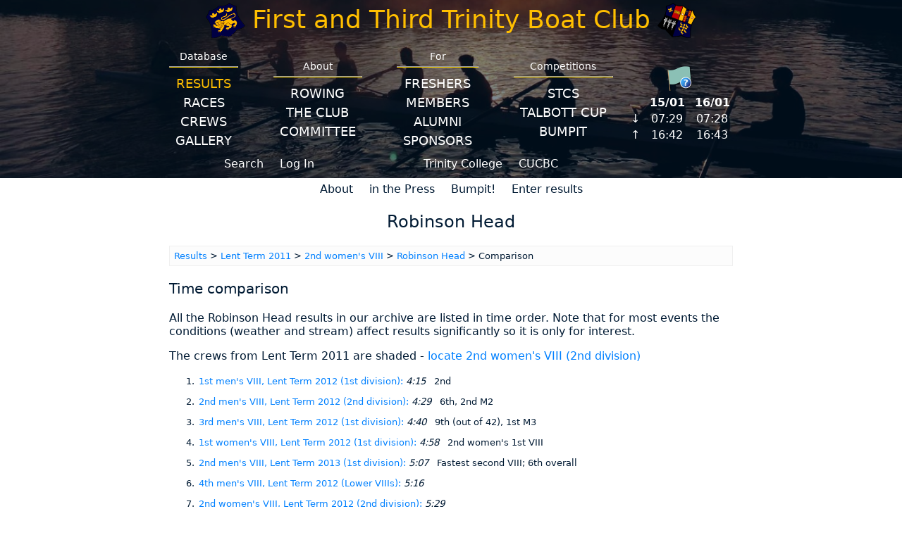

--- FILE ---
content_type: text/html; charset=UTF-8
request_url: https://www.firstandthird.org/results/show.phtml?view=rep&page=termid.8045:crewtype.41:crewid.3070&com=1
body_size: 5706
content:






<!DOCTYPE html>
<html lang="en">
	<head>
						<meta charset="UTF-8" />
			<meta name="viewport" content="width=device-width, initial-scale=1.0" />
			<!--- TO-DO NEED TO CHOOSE GOOGLE FONT AND ADAPT BELOW LINE AND CSS APPROPRIATELY --->
			<!-- <link rel="stylesheet" type="text/css" referrerpolicy="no-referrer" href="https://fonts.googleapis.com/css?family=Alegreya|Alegreya+SC|Cutive+Mono" /> -->
			<link rel="stylesheet" type="text/css" href="https://static.firstandthird.org/css/fonts.css" />
			<link rel="stylesheet" type="text/css" id="site_style" href="https://static.firstandthird.org/css/lukestyle.css?refresh=20250911" />
			<link rel="icon" href="/favicon.ico" />
							<title>Results: Lent Term 2011 &gt; 2nd women&#039;s VIII &gt; Robinson Head</title>
																	
		<style nonce="l0J9eOTXejhNN2xB5IlXrl" type="text/css">
		.results_crew_editlink {display: inline-block; float: right; font-size: smaller;}
		.results_heading_container {display: flex; align-items: flex-end;}
		.results_heading_spacer {flex-grow: 1; max-width: 5em;}
		.results_heading_extralink {font-size: smaller;}
	</style>

					</head>
	<body>
					<center>
					<div class = "wrapper">
						<div class = "main">
							<div class = "headerbgimg"><div class = "header">
								<div class = "heading" id = "heading_desktop">
									<div>
										<img alt = "First Trinity Crest" src = "https://static.firstandthird.org//svg/First.svg" class="heading_club_crest">
									</div>
									<div class="heading_spacer">
									</div>
									<div class="heading_club_name">
										<a href="/frontpage/default.phtml">First&nbsp;and&nbsp;Third Trinity&nbsp;Boat&nbsp;Club</a>
									</div>
									<div class="heading_spacer">
									</div>
									<div>
										<img alt = "Third Trinity Crest" src = "https://static.firstandthird.org//svg/Third.svg" class="heading_club_crest">
									</div>
								</div>
								<div class = "heading" id = "heading_halfway">
									<div>
										<img alt = "First Trinity Crest" src = "https://static.firstandthird.org//svg/First.svg" class="heading_club_crest">
									</div>
									<div class="heading_spacer">
									</div>
									<div class="heading_club_name">
										<a href="/frontpage/default.phtml">First&nbsp;and&nbsp;Third</a>
									</div>
									<div class="heading_spacer">
									</div>
									<div>
										<img alt = "Third Trinity Crest" src = "https://static.firstandthird.org//svg/Third.svg" class="heading_club_crest">
									</div>
								</div>
								<div class = "heading" id = "heading_mobile">
									<div class="heading_club_name">
										<a href="/frontpage/default.phtml">First&nbsp;and&nbsp;Third</a>
									</div>
									<div id = "dropdown_btn">
										<a id="dropdown_btn_link" href="#">&#9776;</a>
									</div>
									<div id = "dropup_btn">
										<a id="dropup_btn_link" href="#">&#9776;</a>
									</div>
									<script nonce="l0J9eOTXejhNN2xB5IlXrl">
										function dropdown() {
											var x = document.getElementById("underheading");
											var y = document.getElementById("dropdown_btn");
											var z = document.getElementById("dropup_btn");
											x.style.display = "flex";
											y.style.display = "none";
											z.style.display = "block";
										}
										function dropup() {
											var x = document.getElementById("underheading");
											var y = document.getElementById("dropdown_btn");
											var z = document.getElementById("dropup_btn");
											x.style.display = "none";
											y.style.display = "block";
											z.style.display = "none";
										}
									</script>
								</div>
								<div class = "underheading" id = "underheading">
									<div class = "navbar">
										<div class = "navbar1">
																							<div>
													<p>Database</p>
													<hr id = "navbar_lines" />
																																																										<a class = "cur" href = "/results/show.phtml">Results</a><br/>
																																																																																							<a href = "/races/default.shtml">Races</a><br/>
																																																																																							<a href = "/crews/crews.phtml">Crews</a><br/>
																																																																																							<a href = "/photos/mcpgallery.phtml?show=new">Gallery</a><br/>
																																																						</div>
																							<div>
													<p>About</p>
													<hr id = "navbar_lines" />
																																																										<a href = "/rowing/default.shtml">Rowing</a><br/>
																																																																																							<a href = "/club/default.shtml">The Club</a><br/>
																																																																																							<a href = "/committee/default.shtml">Committee</a><br/>
																																																						</div>
																							<div>
													<p>For</p>
													<hr id = "navbar_lines" />
																																																										<a href = "/novices/learntorow.shtml">Freshers</a><br/>
																																																																																							<a href = "/members/default.shtml">Members</a><br/>
																																																																																							<a href = "/association/default.shtml">Alumni</a><br/>
																																																																																							<a href = "/sponsorship/default.shtml">Sponsors</a><br/>
																																																						</div>
																							<div>
													<p>Competitions</p>
													<hr id = "navbar_lines" />
																																																										<a href = "/stcs/default.shtml">STCS</a><br/>
																																																																																							<a href = "/talbott/default.shtml">Talbott Cup</a><br/>
																																																																																							<a href = "/bumpit/">BumpIT</a><br/>
																																																						</div>
																					</div>

										<div class = "headlinks">
											<div>
												<a href="/welcome/search.phtml">Search</a>
																<a href="/welcome/logon.phtml">Log&nbsp;In</a>
	
											</div><div>
												<a href="https://www.trin.cam.ac.uk">Trinity&nbsp;College</a>
												<a href="https://www.cucbc.org/">CUCBC</a>
											</div>
																					</div>
									</div>
									<div class="sideinfo">
										<iframe id="iframe_cucbc_flag" src="/rowing/cucbcflagiframe.phtml" title="flag"></iframe><br/>
										<iframe id="iframe_cucbc_lighting" src="/rowing/cucbclightingiframe.phtml" title="lighting"></iframe>
									</div>
								</div>
							</div>
							</div>
							<div class = "navbar2">
																																																																													<a href = "/results/about.shtml">About</a>
																																																																											<a href = "/results/features.phtml">in the Press</a>
																																																																											<a href = "/results/edit/bumpit.phtml">Bumpit!</a>
																																																																											<a href = "/results/edit/editresult.phtml">Enter results</a>
																																																																																																																																																																																																																																																																																																																																																																																</div>
						<div class = "content">
	
		<h1 class="pagehead">The Club's Results</h1>
	<h2 class="pagehead">Robinson Head</h2>

			<div class="links">
					<a target="_top" href="show.phtml?view=rep&page=termid">Results</a> &gt; 
					<a target="_top" href="show.phtml?view=rep&page=termid.8045:crewtype">Lent&nbsp;Term 2011</a> &gt; 
					<a target="_top" href="show.phtml?view=rep&page=termid.8045:crewtype.41">2nd women's VIII</a> &gt; 
							<a target="_top" href="show.phtml?view=rep&page=termid.8045:crewtype.41:crewid.3070">Robinson Head</a> &gt; Comparison
			</div>


	    <h3>Time comparison</h3>
    <p>All the Robinson Head results in our archive are listed in time order.  Note that for most events the conditions (weather and stream) affect results significantly so it is only for interest.</p>
	
			<p>The crews from Lent&nbsp;Term 2011 are shaded - <a href="#c3070">locate 2nd women's VIII (2nd division)</a></p>
	
	<ol>
					<li class="resultcompare"><a name="c3209" href="show.phtml?view=rep&page=termid.8049:crewtype.10:crewid.3209" target="_top">1st men's VIII, Lent&nbsp;Term 2012 (1st division): <a id="r7312"></a><i>4:15</i>&nbsp;&nbsp;&nbsp;2nd</a></li>
					<li class="resultcompare"><a name="c3210" href="show.phtml?view=rep&page=termid.8049:crewtype.30:crewid.3210" target="_top">2nd men's VIII, Lent&nbsp;Term 2012 (2nd division): <a id="r7313"></a><i>4:29</i>&nbsp;&nbsp;&nbsp;6th, 2nd M2</a></li>
					<li class="resultcompare"><a name="c3207" href="show.phtml?view=rep&page=termid.8049:crewtype.50:crewid.3207" target="_top">3rd men's VIII, Lent&nbsp;Term 2012 (1st division): <a id="r7310"></a><i>4:40</i>&nbsp;&nbsp;&nbsp;9th (out of 42), 1st M3</a></li>
					<li class="resultcompare"><a name="c3208" href="show.phtml?view=rep&page=termid.8049:crewtype.21:crewid.3208" target="_top">1st women's VIII, Lent&nbsp;Term 2012 (1st division): <a id="r7311"></a><i>4:58</i>&nbsp;&nbsp;&nbsp;2nd women's 1st VIII</a></li>
					<li class="resultcompare"><a name="c3364" href="show.phtml?view=rep&page=termid.8053:crewtype.30:crewid.3364" target="_top">2nd men's VIII, Lent&nbsp;Term 2013 (1st division): <a id="r7597"></a><i>5:07</i>&nbsp;&nbsp;&nbsp;Fastest second VIII; 6th overall</a></li>
					<li class="resultcompare"><a name="c3212" href="show.phtml?view=rep&page=termid.8049:crewtype.70:crewid.3212" target="_top">4th men's VIII, Lent&nbsp;Term 2012 (Lower VIIIs): <a id="r7315"></a><i>5:16</i>&nbsp;&nbsp;&nbsp;</a></li>
					<li class="resultcompare"><a name="c3211" href="show.phtml?view=rep&page=termid.8049:crewtype.41:crewid.3211" target="_top">2nd women's VIII, Lent&nbsp;Term 2012 (2nd division): <a id="r7314"></a><i>5:29</i>&nbsp;&nbsp;&nbsp;</a></li>
					<li class="resultcompare"><a name="c3366" href="show.phtml?view=rep&page=termid.8053:crewtype.50:crewid.3366" target="_top">3rd men's VIII, Lent&nbsp;Term 2013 (1st division): <a id="r7599"></a><i>5:30</i>&nbsp;&nbsp;&nbsp;1st college third VIII; 8th overall</a></li>
					<li class="resultcompare"><a name="c3365" href="show.phtml?view=rep&page=termid.8053:crewtype.21:crewid.3365" target="_top">1st women's VIII, Lent&nbsp;Term 2013 (1st division): <a id="r7598"></a><i>5:43</i>&nbsp;&nbsp;&nbsp;Fastest women's VIII; 12th overall</a></li>
					<li class="resultcompare"><a name="c3368" href="show.phtml?view=rep&page=termid.8053:crewtype.90:crewid.3368" target="_top">5th men's VIII, Lent&nbsp;Term 2013 (1st division): <a id="r7601"></a><i>6:14</i>&nbsp;&nbsp;&nbsp;Fastest 5th VIII; 22nd overall</a></li>
					<li class="resultcompare"><a name="c3367" href="show.phtml?view=rep&page=termid.8053:crewtype.70:crewid.3367" target="_top">4th men's VIII, Lent&nbsp;Term 2013 (1st division): <a id="r7600"></a><i>6:15</i>&nbsp;&nbsp;&nbsp;Fastest 4th VIII; 23rd overall</a></li>
					<li class="resultcompare"><a name="c4615" href="show.phtml?view=rep&page=termid.8101:crewtype.10:crewid.4615" target="_top">1st men's VIII, Lent&nbsp;Term 2025 (1st division): <a id="r9603"></a><i>7:15</i>&nbsp;&nbsp;&nbsp;Fastest VIII</a></li>
					<li class="resultcompare"><a name="c4616" href="show.phtml?view=rep&page=termid.8101:crewtype.30:crewid.4616" target="_top">2nd men's VIII, Lent&nbsp;Term 2025 (1st division): <a id="r9604"></a><i>7:33</i>&nbsp;&nbsp;&nbsp;2nd Fastest VIII</a></li>
					<li class="resultcompare"><a name="c3849" href="show.phtml?view=rep&page=termid.8069:crewtype.10:crewid.3849" target="_top">1st men's VIII, Lent&nbsp;Term 2017 (1st division): <a id="r8449"></a><i>7:36.6</i>&nbsp;&nbsp;&nbsp;3rd</a></li>
					<li class="resultcompare"><a name="c3611" href="show.phtml?view=rep&page=termid.8061:crewtype.30:crewid.3611" target="_top">2nd men's VIII, Lent&nbsp;Term 2015 (Men's 2nd): <a id="r8046"></a><i>7:41</i>&nbsp;&nbsp;&nbsp;Fastest M2, 6th Overall</a></li>
					<li class="resultcompare"><a name="c1972" href="show.phtml?view=rep&page=termid.8025:crewtype.10:crewid.1972" target="_top">1st men's VIII, Lent&nbsp;Term 2006 (1st division): <a id="r4812"></a><i>7:54</i>&nbsp;&nbsp;&nbsp;2nd</a></li>
					<li class="resultcompare"><a name="c2223" href="show.phtml?view=rep&page=termid.8029:crewtype.10:crewid.2223" target="_top">1st men's VIII, Lent&nbsp;Term 2007 (1st division): <a id="r5323"></a><i>8:05</i>&nbsp;&nbsp;&nbsp;Overall winners</a></li>
					<li class="resultcompare"><a name="c1581" href="show.phtml?view=rep&page=termid.8021:crewtype.10:crewid.1581" target="_top">1st men's VIII, Lent&nbsp;Term 2005 (1st division): <a id="r3760"></a><i>8:10</i>&nbsp;&nbsp;&nbsp;2nd</a></li>
					<li class="resultcompare"><a name="c3612" href="show.phtml?view=rep&page=termid.8061:crewtype.50:crewid.3612" target="_top">Invictus, Lent&nbsp;Term 2015 (Men's 3rd): <a id="r8047"></a><i>8:12</i>&nbsp;&nbsp;&nbsp;1st in category, 12th overall</a></li>
					<li class="resultcompare"><a name="c291" href="show.phtml?view=rep&page=termid.8005:crewtype.10:crewid.291" target="_top">1st men's VIII, Lent&nbsp;Term 2001: <a id="r572"></a><i>8:19</i>&nbsp;&nbsp;&nbsp;Overall winners, beating Caius (6s), LMBC (16s) and Pembroke (18s)</a></li>
					<li class="resultcompare"><a name="c2462" href="show.phtml?view=rep&page=termid.8033:crewtype.10:crewid.2462" target="_top">1st men's VIII, Lent&nbsp;Term 2008 (1st division): <a id="r5865"></a><i>8:33</i>&nbsp;&nbsp;&nbsp;Fastest crew</a></li>
					<li class="resultcompare"><a name="c906" href="show.phtml?view=rep&page=termid.8013:crewtype.10:crewid.906" target="_top">The Lent VIII, Lent&nbsp;Term 2003 (1st division): <a id="r1711"></a><i>8:36</i>&nbsp;&nbsp;&nbsp;Overall winners</a></li>
					<li class="resultcompare"><a name="c3850" href="show.phtml?view=rep&page=termid.8069:crewtype.50:crewid.3850" target="_top">3rd men's VIII, Lent&nbsp;Term 2017 (Lower VIIIs): <a id="r8450"></a><i>8:38.9</i>&nbsp;&nbsp;&nbsp;1st</a></li>
					<li class="resultcompare"><a name="c2937" href="show.phtml?view=rep&page=termid.8041:crewtype.10:crewid.2937" target="_top">1st men's VIII, Lent&nbsp;Term 2010 (1st division): <a id="r6824"></a><i>8:40</i>&nbsp;&nbsp;&nbsp;3rd</a></li>
					<li class="resultcompare"><a name="c2224" href="show.phtml?view=rep&page=termid.8029:crewtype.30:crewid.2224" target="_top">2nd men's VIII, Lent&nbsp;Term 2007 (Lower VIIIs): <a id="r5324"></a><i>8:41</i>&nbsp;&nbsp;&nbsp;4th overall; fastest second VIII</a></li>
					<li class="resultcompare"><a name="c1977" href="show.phtml?view=rep&page=termid.8025:crewtype.50:crewid.1977" target="_top">3rd men's VIII, Lent&nbsp;Term 2006 (Lower VIIIs): <a id="r4817"></a><i>8:44</i>&nbsp;&nbsp;&nbsp;16th overall, fastest 4th (and 3rd) VIII</a></li>
					<li class="resultcompare"><a name="c1976" href="show.phtml?view=rep&page=termid.8025:crewtype.70:crewid.1976" target="_top">4th men's VIII, Lent&nbsp;Term 2006 (Lower VIIIs): <a id="r4816"></a><i>8:48</i>&nbsp;&nbsp;&nbsp;19th overall, 3rd fastest 3rd VIII</a></li>
					<li class="resultcompare"><a name="c765" href="show.phtml?view=rep&page=termid.7993:crewtype.10:crewid.765" target="_top">1st men's VIII, Lent&nbsp;Term 1998 (1st division): <a id="r1443"></a><i>8:51.8</i>&nbsp;&nbsp;&nbsp;1st overall</a></li>
					<li class="resultcompare"><a name="c1582" href="show.phtml?view=rep&page=termid.8021:crewtype.50:crewid.1582" target="_top">3rd men's VIII, Lent&nbsp;Term 2005 (Lower VIIIs): <a id="r3761"></a><i>8:55</i>&nbsp;&nbsp;&nbsp;14th overall, fastest 3rd VIII</a></li>
					<li class="resultcompare"><a name="c1975" href="show.phtml?view=rep&page=termid.8025:crewtype.21:crewid.1975" target="_top">1st women's VIII, Lent&nbsp;Term 2006 (1st division, 1st run): <a id="r4815"></a><i>9:00</i>&nbsp;&nbsp;&nbsp;1st of 21 women's crews</a></li>
					<li class="resultcompare"><a name="c292" href="show.phtml?view=rep&page=termid.8005:crewtype.30:crewid.292" target="_top">2nd men's VIII, Lent&nbsp;Term 2001 (Lower VIIIs): <a id="r573"></a><i>9:08</i>&nbsp;&nbsp;&nbsp;13th overall, 2nd to Caius II in the 2nd division (by 11s), beating LMBC II (8s), Corpus I (9s) and Churchill (10s)</a></li>
					<li class="resultcompare"><a name="c1979" href="show.phtml?view=rep&page=termid.8025:crewtype.21:crewid.1979" target="_top">1st women's VIII, Lent&nbsp;Term 2006 (1st division, 2nd run): <a id="r4819"></a><i>9:09</i>&nbsp;&nbsp;&nbsp;2nd of 21 women's crews</a></li>
					<li class="resultcompare"><a name="c2460" href="show.phtml?view=rep&page=termid.8033:crewtype.30:crewid.2460" target="_top">2nd men's VIII, Lent&nbsp;Term 2008 (2nd division): <a id="r5859"></a><i>9:13</i>&nbsp;&nbsp;&nbsp;9th overall, 3rd 2nd VIII</a></li>
					<li class="resultcompare"><a name="c905" href="show.phtml?view=rep&page=termid.8013:crewtype.30:crewid.905" target="_top">2nd men's VIII, Lent&nbsp;Term 2003 (Lower VIIIs division): <a id="r1710"></a><i>9:16</i>&nbsp;&nbsp;&nbsp;Second in Lower VIIIs division, 9th Overall</a></li>
					<li class="resultcompare"><a name="c2221" href="show.phtml?view=rep&page=termid.8029:crewtype.21:crewid.2221" target="_top">1st women's VIII, Lent&nbsp;Term 2007 (1st division): <a id="r5322"></a><i>9:21</i>&nbsp;&nbsp;&nbsp;Fastest women's VIII</a></li>
					<li class="resultcompare"><a name="c1175" href="show.phtml?view=rep&page=termid.8017:crewtype.30:crewid.1175" target="_top">2nd men's VIII,  Monarchs of the Cam, Lent&nbsp;Term 2004 (Lower VIIIs): <a id="r2312"></a><i>9:35</i>&nbsp;&nbsp;&nbsp;2nd in Lower VIIIs</a></li>
					<li class="resultcompare"><a name="c3613" href="show.phtml?view=rep&page=termid.8061:crewtype.70:crewid.3613" target="_top">4th men's VIII, Lent&nbsp;Term 2015 (Men's 3rd): <a id="r8048"></a><i>9:39</i>&nbsp;&nbsp;&nbsp;20th</a></li>
					<li class="resultcompare"><a name="c1583" href="show.phtml?view=rep&page=termid.8021:crewtype.70:crewid.1583" target="_top">4th men's VIII, Lent&nbsp;Term 2005 (Lower VIIIs): <a id="r3762"></a><i>9:41</i>&nbsp;&nbsp;&nbsp;20th overall, fastest 4th VIII</a></li>
					<li class="resultcompare"><a name="c766" href="show.phtml?view=rep&page=termid.7993:crewtype.30:crewid.766" target="_top">2nd men's VIII, Lent&nbsp;Term 1998 (2nd division): <a id="r1444"></a><i>9:41.05</i>&nbsp;&nbsp;&nbsp;9th overall; 2nd in category</a></li>
					<li class="resultcompare"><a name="c1174" href="show.phtml?view=rep&page=termid.8017:crewtype.70:crewid.1174" target="_top">4th men's VIII, Lent&nbsp;Term 2004 (Lower VIIIs): <a id="r2311"></a><i>9:49</i>&nbsp;&nbsp;&nbsp;3rd in Lower VIIIs</a></li>
					<li class="resultcompare"><a name="c907" href="show.phtml?view=rep&page=termid.8013:crewtype.50:crewid.907" target="_top">3rd men's VIII, Lent&nbsp;Term 2003 (Lower VIIIs division): <a id="r1712"></a><i>9:50</i>&nbsp;&nbsp;&nbsp;Winners of M3 by 44 s. 5th of 19 lower division boats, 16th overall</a></li>
					<li class="resultcompare"><a name="c2461" href="show.phtml?view=rep&page=termid.8033:crewtype.50:crewid.2461" target="_top">The Gentlemen, Lent&nbsp;Term 2008 (2nd division): <a id="r5860"></a><i>9:51</i>&nbsp;&nbsp;&nbsp;23rd overall, 2nd Men's 3rd VIII</a></li>
					<li class="resultcompare"><a name="c2723" href="show.phtml?view=rep&page=termid.8037:crewtype.50:crewid.2723" target="_top">The Gents, Lent&nbsp;Term 2009 (1st division): <a id="r6374"></a><i>9:53</i>&nbsp;&nbsp;&nbsp;Won lower boats category</a></li>
					<li class="resultcompare"><a name="c535" href="show.phtml?view=rep&page=termid.8001:crewtype.30:crewid.535" target="_top">2nd men's VIII, Lent&nbsp;Term 2000 (2nd division): <a id="r1077"></a><i>9:57</i>&nbsp;&nbsp;&nbsp;16th of 36 men's VIIIs</a></li>
					<li class="resultcompare"><a name="c2458" href="show.phtml?view=rep&page=termid.8033:crewtype.21:crewid.2458" target="_top">1st women's VIII, Lent&nbsp;Term 2008 (1st division): <a id="r5857"></a><i>9:58</i>&nbsp;&nbsp;&nbsp;2nd</a></li>
					<li class="resultcompare"><a name="c767" href="show.phtml?view=rep&page=termid.7993:crewtype.50:crewid.767" target="_top">3rd men's VIII, Lent&nbsp;Term 1998 (2nd division): <a id="r1445"></a><i>10:07.44</i>&nbsp;&nbsp;&nbsp;19th overall; highest placed 3rd VIII</a></li>
					<li class="resultcompare"><a name="c2938" href="show.phtml?view=rep&page=termid.8041:crewtype.30:crewid.2938" target="_top">2nd men's VIII, Lent&nbsp;Term 2010 (2nd division): <a id="r6825"></a><i>10:12</i>&nbsp;&nbsp;&nbsp;21st men's VIII, 9th fastest 2nd VIII</a></li>
					<li class="resultcompare"><a name="c1585" href="show.phtml?view=rep&page=termid.8021:crewtype.1000:crewid.1585" target="_top">1st men's IV,  2nd men's VIII outside IV, Lent&nbsp;Term 2005 (1st division): <a id="r3764"></a><i>10:14</i>&nbsp;&nbsp;&nbsp;2nd of 2 men's IVs</a></li>
					<li class="resultcompare"><a name="c2220" href="show.phtml?view=rep&page=termid.8029:crewtype.41:crewid.2220" target="_top">2nd women's VIII, Lent&nbsp;Term 2007 (Lower VIIIs): <a id="r5321"></a><i>10:16</i>&nbsp;&nbsp;&nbsp;5th overall; fastest second VIII</a></li>
					<li class="resultcompare"><a name="c1587" href="show.phtml?view=rep&page=termid.8021:crewtype.21:crewid.1587" target="_top">1st women's VIII, Lent&nbsp;Term 2005 (1st division): <a id="r3766"></a><i>10:16</i>&nbsp;&nbsp;&nbsp;11th of 13 women's 1st VIIIs</a></li>
					<li class="resultcompare"><a name="c2724" href="show.phtml?view=rep&page=termid.8037:crewtype.70:crewid.2724" target="_top">M3B - ex-novice VIII, Lent&nbsp;Term 2009 (1st division): <a id="r6375"></a><i>10:29</i>&nbsp;&nbsp;&nbsp;Fastest M4, beaten to fastest M3 only by the Gents</a></li>
					<li class="resultcompare"><a name="c293" href="show.phtml?view=rep&page=termid.8005:crewtype.70:crewid.293" target="_top">4th men's VIII,  no nm/hwc, Lent&nbsp;Term 2001: <a id="r574"></a><i>10:32</i>&nbsp;&nbsp;&nbsp;23rd of 36 finishers, beating a host of 3rd VIIIs</a></li>
					<li class="resultcompare"><a name="c1586" href="show.phtml?view=rep&page=termid.8021:crewtype.1011:crewid.1586" target="_top">1st women's IV, Lent&nbsp;Term 2005 (1st division): <a id="r3765"></a><i>10:36</i>&nbsp;&nbsp;&nbsp;Winners of women's IV+; 1st of 4 crews</a></li>
					<li class="resultcompare"><a name="c768" href="show.phtml?view=rep&page=termid.7993:crewtype.70:crewid.768" target="_top">4th men's VIII, Lent&nbsp;Term 1998 (2nd division): <a id="r1446"></a><i>10:42.13</i>&nbsp;&nbsp;&nbsp;26th overall</a></li>
					<li class="resultcompare"><a name="c405" href="show.phtml?view=rep&page=termid.8009:crewtype.21:crewid.405" target="_top">1st women's VIII, Lent&nbsp;Term 2002: <a id="r861"></a><i>10:47</i>&nbsp;&nbsp;&nbsp;10th women's VIII</a></li>
					<li class="resultcompare"><a name="c2459" href="show.phtml?view=rep&page=termid.8033:crewtype.41:crewid.2459" target="_top">2nd women's VIII, Lent&nbsp;Term 2008 (Lower VIIIs): <a id="r5858"></a><i>10:52</i>&nbsp;&nbsp;&nbsp;Fastest 2nd VIII</a></li>
					<li class="resultcompare"><a name="c406" href="show.phtml?view=rep&page=termid.8009:crewtype.41:crewid.406" target="_top">2nd women's VIII, Lent&nbsp;Term 2002: <a id="r862"></a><i>10:55</i>&nbsp;&nbsp;&nbsp;2nd second women's VIII</a></li>
					<li class="resultcompare"><a name="c1176" href="show.phtml?view=rep&page=termid.8017:crewtype.50:crewid.1176" target="_top">3rd men's VIII, Lent&nbsp;Term 2004 (Lower VIIIs): <a id="r2313"></a><i>10:56</i>&nbsp;&nbsp;&nbsp;Joint 10th in Lower VIIIs</a></li>
					<li class="resultcompare"><a name="c407" href="show.phtml?view=rep&page=termid.8009:crewtype.70:crewid.407" target="_top">4th men's VIII, Lent&nbsp;Term 2002: <a id="r863"></a><i>10:58</i>&nbsp;&nbsp;&nbsp;39th of 42 men's crews</a></li>
					<li class="resultcompare"><a name="c909" href="show.phtml?view=rep&page=termid.8013:crewtype.21:crewid.909" target="_top">Women's 1st Lent VIII, Lent&nbsp;Term 2003 (1st division): <a id="r1714"></a><i>11:00</i>&nbsp;&nbsp;&nbsp;12th of 23 Crews</a></li>
					<li class="resultcompare"><a name="c536" href="show.phtml?view=rep&page=termid.8001:crewtype.50:crewid.536" target="_top">3rd men's VIII, Lent&nbsp;Term 2000 (Lower VIIIs): <a id="r1078"></a><i>11:00</i>&nbsp;&nbsp;&nbsp;28th of 36 men's VIIIs</a></li>
					<li class="resultcompare"><a name="c1978" href="show.phtml?view=rep&page=termid.8025:crewtype.61:crewid.1978" target="_top">3rd women's VIII, Lent&nbsp;Term 2006 (Lower VIIIs): <a id="r4818"></a><i>11:11</i>&nbsp;&nbsp;&nbsp;20th overall, 2nd fastest 3rd VIII</a></li>
					<li class="resultcompare"><a name="c1589" href="show.phtml?view=rep&page=termid.8021:crewtype.41:crewid.1589" target="_top">2nd women's VIII, Lent&nbsp;Term 2005 (Lower VIIIs): <a id="r3768"></a><i>11:24</i>&nbsp;&nbsp;&nbsp;54th</a></li>
					<li class="resultcompare"><a name="c1584" href="show.phtml?view=rep&page=termid.8021:crewtype.90:crewid.1584" target="_top">5th men's VIII, Lent&nbsp;Term 2005 (Lower VIIIs): <a id="r3763"></a><i>11:26</i>&nbsp;&nbsp;&nbsp;55th overall, only 5th VIII</a></li>
					<li class="resultcompare"><a name="c294" href="show.phtml?view=rep&page=termid.8005:crewtype.90:crewid.294" target="_top">5th/6th men's VIII, Lent&nbsp;Term 2001: <a id="r575"></a><i>11:36</i>&nbsp;&nbsp;&nbsp;35th of 36 finishers but the only 5th VIII to row and beating the only other 4th VIII - LMBC IV</a></li>
					<li class="resultcompare"><a name="c2921" href="show.phtml?view=rep&page=termid.8041:crewtype.41:crewid.2921" target="_top">2nd women's VIII, Lent&nbsp;Term 2010 (2nd division): <a id="r6773"></a><i>11:40</i>&nbsp;&nbsp;&nbsp;11th women's VIII, fastest 2nd VIII</a></li>
					<li class="resultcompare"><a name="c1177" href="show.phtml?view=rep&page=termid.8017:crewtype.41:crewid.1177" target="_top">2nd women's VIII, Lent&nbsp;Term 2004: <a id="r2314"></a><i>11:47</i>&nbsp;&nbsp;&nbsp;11th W1 crew</a></li>
					<li class="resultcompare"><a name="c1588" href="show.phtml?view=rep&page=termid.8021:crewtype.1031:crewid.1588" target="_top">2nd women's IV, Lent&nbsp;Term 2005 (1st division): <a id="r3767"></a><i>11:50</i>&nbsp;&nbsp;&nbsp;3rd of 4 women's IV+</a></li>
					<li class="resultcompare"><a name="c2725" href="show.phtml?view=rep&page=termid.8037:crewtype.90:crewid.2725" target="_top">5th men's VIII, Lent&nbsp;Term 2009 (1st division): <a id="r6376"></a><i>11:54</i>&nbsp;&nbsp;&nbsp;Slowest (but only) M5</a></li>
					<li class="resultcompare"><a name="c908" href="show.phtml?view=rep&page=termid.8013:crewtype.70:crewid.908" target="_top">Grad VIII,  GraduVIII, Lent&nbsp;Term 2003 (Lower VIIIs division): <a id="r1713"></a><i>11:57</i>&nbsp;&nbsp;&nbsp;30th of 31 Crews, only 4th VIII entered</a></li>
					<li class="resultcompare"><a name="c2726" href="show.phtml?view=rep&page=termid.8037:crewtype.41:crewid.2726" target="_top">2nd women's VIII, Lent&nbsp;Term 2009 (2nd division): <a id="r6377"></a><i>11:59</i>&nbsp;&nbsp;&nbsp;4th fastest W2</a></li>
					<li class="resultcompare"><a name="c2939" href="show.phtml?view=rep&page=termid.8041:crewtype.50:crewid.2939" target="_top">3rd men's VIII, Lent&nbsp;Term 2010 (Lower VIIIs): <a id="r6826"></a><i>12:00</i>&nbsp;&nbsp;&nbsp;29th men's VIII, 6th fastest 3rd VIII</a></li>
					<li class="resultcompare"><a name="c2940" href="show.phtml?view=rep&page=termid.8041:crewtype.70:crewid.2940" target="_top">4th men's VIII, Lent&nbsp;Term 2010 (Lower VIIIs): <a id="r6827"></a><i>12:03</i>&nbsp;&nbsp;&nbsp;30th men's VIII, 3rd fastest 4th VIII</a></li>
					<li class="resulthighlight"><a name="c3070" href="show.phtml?view=rep&page=termid.8045:crewtype.41:crewid.3070" target="_top">2nd women's VIII, Lent&nbsp;Term 2011 (2nd division): <a id="r7083"></a><i>12:09</i>&nbsp;&nbsp;&nbsp;5th of 5</a></li>
					<li class="resultcompare"><a name="c910" href="show.phtml?view=rep&page=termid.8013:crewtype.41:crewid.910" target="_top">2nd women's VIII, Lent&nbsp;Term 2003 (2nd division): <a id="r1715"></a><i>12:59</i>&nbsp;&nbsp;&nbsp;22nd of 23 Crews</a></li>
			</ol>

	
		<div class="links">
		<b>Links</b>
					
		
					<div class="eventtitle">Full Lent&nbsp;Term 2011 Robinson Head results
				<div>
					<img src="/images/nothing.gif" alt="" width="20" height="1">
					<a href="show.phtml?view=rep&page=termid.8045:eventid.781" target="_top">Results &gt; Lent&nbsp;Term 2011 &gt; Robinson Head</a>
				</div>
			</div>
					<div class="eventtitle">2nd women's VIII Robinson Head results archive
				<div>
					<img src="/images/nothing.gif" alt="" width="20" height="1">
					<a href="show.phtml?view=rep&page=crewtype.41:eventtype.35" target="_top">Results &gt; 2nd women's VIII &gt; Robinson Head</a>
				</div>
			</div>
		
			</div>


				</div>
												<div class = "footer">
																		<a href="https://www.facebook.com/firstandthirdtrinityboatclub/"><img alt="Facebook" src = "https://static.firstandthird.org//svg/facebook.svg" class="footer_social_icon"></a>
					<a href="https://www.instagram.com/1stand3rd/"><img alt="Instagram" src = "https://static.firstandthird.org//svg/instagram.svg" class="footer_social_icon"></a>
					<a href="https://www.youtube.com/@firstandthirdtrinityboatcl4342"><img alt="Youtube" src = "https://static.firstandthird.org//svg/youtube.svg" class="footer_social_icon"></a>
					<a href="https://www.linkedin.com/company/first-and-third-trinity-boat-club"><img alt="LinkedIn" src = "https://static.firstandthird.org//svg/linkedin.svg" class="footer_social_icon"></a>
					<br/>
					If you have any comments or suggestions please <a href="mailto:webmaster@firstandthird.org">email the webmaster</a>.
											<script nonce="l0J9eOTXejhNN2xB5IlXrl" type="application/javascript">
									 function toggleStyle() {
										 var oldlink = document.getElementById('site_style');

										 var style = oldlink.getAttribute("href");

										 var styles = ["https://static.firstandthird.org/css/sitestyle.css?refresh=20250911", "https://static.firstandthird.org/css/classicstyle.css?refresh=20250911", "https://static.firstandthird.org/css/lukestyle.css?refresh=20250911"];
										 var styleTexts = ["darker, gold on blue", "lighter, blue on grey"];

										 var newlink = document.createElement("link");
										 newlink.setAttribute('id', 'site_style');
										 newlink.setAttribute("rel", "stylesheet");
										 newlink.setAttribute("type", "text/css");

										 if (style == styles[0]) {
											 newlink.setAttribute("href", styles[1]);
											 document.cookie = 'style=classic; expires=0; path=/; SameSite=Lax';
										 } else if (style == styles[1]) {
											 newlink.setAttribute("href", styles[2]);
											 document.cookie = 'style=luke; expires=0; path=/; SameSite=Lax';
										 } else {
											 newlink.setAttribute("href", styles[0]);
											 document.cookie = 'style=frames; expires=0; path=/; SameSite=Lax';
										 }
										 document.getElementsByTagName("head").item(0).replaceChild(newlink, oldlink);
									 }
						</script>

						Click <a id="footer_link_toggle_style" href="#">here</a> to switch between designs.

													If you log in as a First and Third member, you can set a preference for a colour scheme on your profile.
																						</div>
						</div>
														</div>
			</div>
				</center>
						<script nonce="l0J9eOTXejhNN2xB5IlXrl" type="application/javascript">
			document.getElementById('footer_link_toggle_style').addEventListener('click', toggleStyle);
							document.getElementById('dropdown_btn_link').addEventListener('click', dropdown);
				document.getElementById('dropup_btn_link').addEventListener('click', dropup);
					</script>
	</body>
</html>


--- FILE ---
content_type: text/html; charset=UTF-8
request_url: https://www.firstandthird.org/rowing/cucbclightingiframe.phtml
body_size: 380
content:
<!DOCTYPE html>
<html lang="en">
<head>
    <title>CUCBC lighting (First and Third website)</title>
        <link rel="stylesheet" href="https://static.firstandthird.org/css/cucbclightingiframe.css" type="text/css" />
</head>
<body>
<div>
    <a href="https://www.cucbc.org/lighting" target="_parent">
                    <table>
                <tr>
                    <td></td><th scope="col" class="cucbc_lighting_day">15/01</th><th scope="col" class="cucbc_lighting_day">16/01</th>
                </tr>
                <tr>
                    <th scope="row" class="cucbc_lighting_direction">&darr;</th><td>07:29</td><td>07:28</td>
                </tr>
                <tr>
                    <th scope="row" class="cucbc_lighting_direction">&uarr;</th><td>16:42</td><td>16:43</td>
                </tr>
            </table>
            </a>
</div>
</body>
</html>
